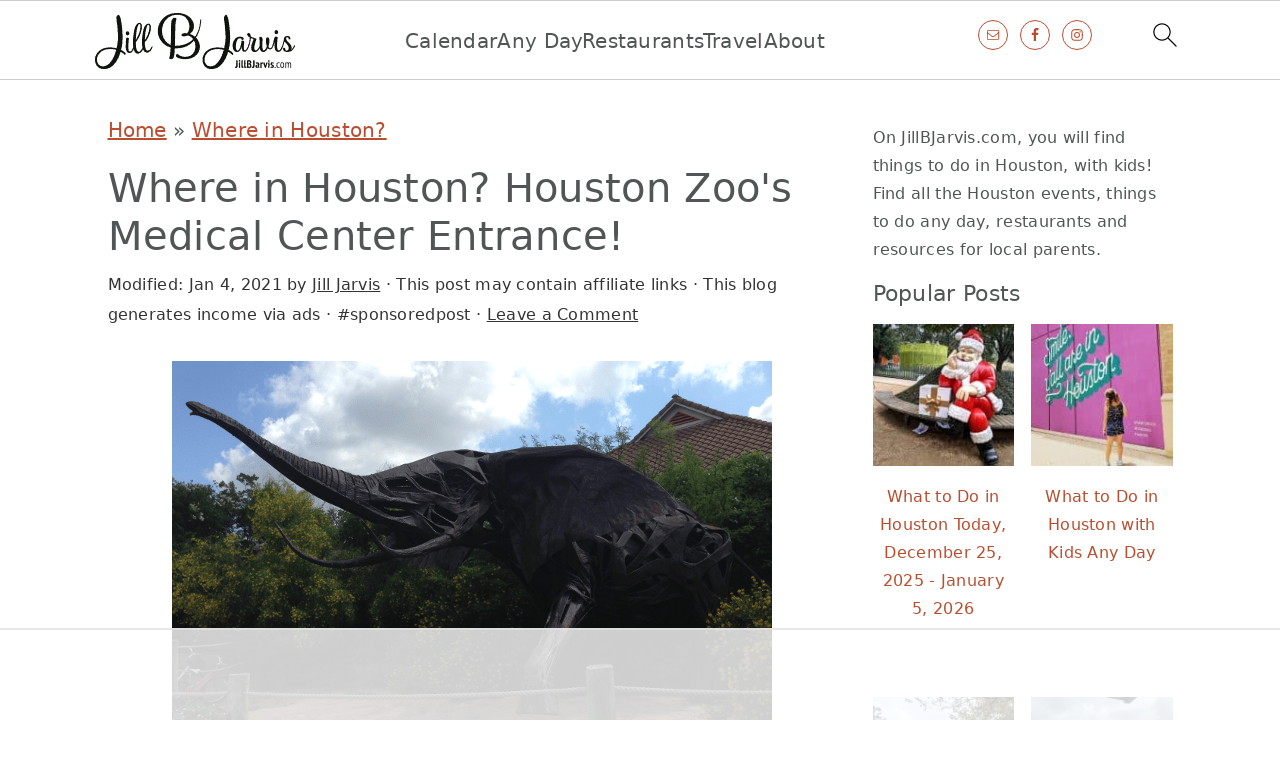

--- FILE ---
content_type: text/html
request_url: https://api.intentiq.com/profiles_engine/ProfilesEngineServlet?at=39&mi=10&dpi=936734067&pt=17&dpn=1&iiqidtype=2&iiqpcid=77f42949-5541-40c1-9531-0856a4217af8&iiqpciddate=1766873722269&pcid=1f2fdb27-f4c2-4ba9-8045-d4a6c7ceaf53&idtype=3&gdpr=0&japs=false&jaesc=0&jafc=0&jaensc=0&jsver=0.33&testGroup=A&source=pbjs&ABTestingConfigurationSource=group&abtg=A&vrref=https%3A%2F%2Fwww.jillbjarvis.com
body_size: 56
content:
{"abPercentage":97,"adt":1,"ct":2,"isOptedOut":false,"data":{"eids":[]},"dbsaved":"false","ls":true,"cttl":86400000,"abTestUuid":"g_2c699733-f8c1-43ea-8337-19f994c988e8","tc":9,"sid":-1268117035}

--- FILE ---
content_type: text/html; charset=utf-8
request_url: https://www.google.com/recaptcha/api2/aframe
body_size: 270
content:
<!DOCTYPE HTML><html><head><meta http-equiv="content-type" content="text/html; charset=UTF-8"></head><body><script nonce="rNF_kI1IjTKZQCZVTkWDeQ">/** Anti-fraud and anti-abuse applications only. See google.com/recaptcha */ try{var clients={'sodar':'https://pagead2.googlesyndication.com/pagead/sodar?'};window.addEventListener("message",function(a){try{if(a.source===window.parent){var b=JSON.parse(a.data);var c=clients[b['id']];if(c){var d=document.createElement('img');d.src=c+b['params']+'&rc='+(localStorage.getItem("rc::a")?sessionStorage.getItem("rc::b"):"");window.document.body.appendChild(d);sessionStorage.setItem("rc::e",parseInt(sessionStorage.getItem("rc::e")||0)+1);localStorage.setItem("rc::h",'1766873730430');}}}catch(b){}});window.parent.postMessage("_grecaptcha_ready", "*");}catch(b){}</script></body></html>

--- FILE ---
content_type: text/plain
request_url: https://rtb.openx.net/openrtbb/prebidjs
body_size: -226
content:
{"id":"22bca51d-d516-46b5-bbfb-0a6e7443fec6","nbr":0}

--- FILE ---
content_type: text/plain
request_url: https://rtb.openx.net/openrtbb/prebidjs
body_size: -226
content:
{"id":"6176a944-b6b0-4eef-aa66-0a12e0c1801c","nbr":0}

--- FILE ---
content_type: text/plain
request_url: https://rtb.openx.net/openrtbb/prebidjs
body_size: -226
content:
{"id":"fe9e7042-ca55-40d3-92f2-de5e579bf831","nbr":0}

--- FILE ---
content_type: text/plain
request_url: https://rtb.openx.net/openrtbb/prebidjs
body_size: -226
content:
{"id":"43e43710-4622-4f04-a19c-8fc9b167f085","nbr":0}

--- FILE ---
content_type: text/plain
request_url: https://rtb.openx.net/openrtbb/prebidjs
body_size: -226
content:
{"id":"02ea1218-475e-47b1-b174-8e21aa3de2a4","nbr":0}

--- FILE ---
content_type: text/plain
request_url: https://rtb.openx.net/openrtbb/prebidjs
body_size: -226
content:
{"id":"15331d28-59cb-41ec-92ed-313f4d2f006b","nbr":0}

--- FILE ---
content_type: text/plain
request_url: https://rtb.openx.net/openrtbb/prebidjs
body_size: -226
content:
{"id":"41c1a2f7-41c2-43ab-855c-4a95b77804c0","nbr":0}

--- FILE ---
content_type: text/plain
request_url: https://rtb.openx.net/openrtbb/prebidjs
body_size: -226
content:
{"id":"4d18d87a-f855-458a-8783-4882c51189db","nbr":0}

--- FILE ---
content_type: text/plain
request_url: https://rtb.openx.net/openrtbb/prebidjs
body_size: -226
content:
{"id":"075b4edb-4a61-4c81-b8c6-21c1d78563f1","nbr":0}

--- FILE ---
content_type: text/plain
request_url: https://rtb.openx.net/openrtbb/prebidjs
body_size: -226
content:
{"id":"95a99e3b-5025-479e-a9b8-38689a54fd85","nbr":0}

--- FILE ---
content_type: text/plain
request_url: https://rtb.openx.net/openrtbb/prebidjs
body_size: -85
content:
{"id":"132b11cd-f05c-48b3-9791-004f2a4c55c4","nbr":0}

--- FILE ---
content_type: text/plain; charset=utf-8
request_url: https://ads.adthrive.com/http-api/cv2
body_size: 4233
content:
{"om":["08tx68p2","0ga9k1x6","0k29850ulfl","1","1011_302_56651827","1011_302_56862051","1011_302_56862054","1011_74_17476754","1011_74_17476757","1019_614105109","1041_74_17894673","1041_74_17945647","1043_7560247","110_583955608059003480","110_585251089598189686","11142692","1185:1610117185","1185:1610282620","1185:1610282667","1185:1610291034","11896988","12010080","12010084","12010088","12123650","12124281","124843_4","125216_3","1501806","1610117185","1610282620","1610282667","1610291034","17_23391194","17_23487692","17_24081062","17_24525574","17_24655291","17_24696310","17_24696323","17_24766946","17_24766949","17_24766955","17_24766956","17_24766984","17_24766985","17_24767237","17_24767538","17_24767539","17_24767570","17_24767571","17_24767573","17_24767586","198406461","198406481","1986:681102614","1986:681102616","1986:681102625","1o6q43zs","1rss816r","1vu1ll64","202430_200_EAAYACogKjJcNfFnWX5BqnSNZjVxncrn4TFlG3jZB.Nz9up50.UyBEs0jLM_","202430_200_EAAYACogm2rla2j8tCqKMh1pUNB59ocq9MKD7b2204KQQboj6owyBP8v7oQ_","206_543094","2132:45385065","2249:695883749","2249:696659754","22gipql6","2307:14rl7sir","2307:1o6q43zs","2307:2ewftpng","2307:74scwdnj","2307:7cmeqmw8","2307:8wq6h621","2307:and79fvu","2307:bryg1ztk","2307:cv2huqwc","2307:h0cw921b","2307:h1xpwwfs","2307:hghtb01w","2307:jgsvxgob","2307:k403b7b2","2307:kdwm0bkk","2307:mehhq329","2307:mfiaduv8","2307:n2fuk9qe","2307:nx53afwv","2307:odgtmi02","2307:pzwq3wsb","2307:r3fr0fq6","2307:ralux098","2307:t8qogbhp","2307:tkr3alqx","2307:vcf38as9","2307:xcsfgxte","2307:xe7etvhg","2307:xgzzblzl","2307:y4o61zhs","23266973","23786257","2409_25495_176_CR52190520","24598437","24694813","247276436","247300411","247920888","25_h34llbex","25_l0vf9ine","25_pzrs3zb4","25_rdtnzy56","25_y0rce1ti","25_yi6qlg3p","25_ztlksnbe","262594","2760:176_CR52190520","28347585","28452516","29102835","2939971","29414696","29414711","29414765","29414845","29_644014603","2ewftpng","2i298hwoesi","2ihwoesi","2x298u9ksr7","2xu9ksr7","31809564","32738209","33298ctf6xb","3335_73_681102614","3335_73_681102616","3335_73_681102625","33608759","34182009","3490:CR52175339","34949950","34eys5wu","35777007","35c8505g","36136117","3646_185414_T25218954","3658_136236_hghtb01w","3658_136236_r3fr0fq6","3658_142885_T26144516","3658_15113_exz9x3ox","3658_177572_xcsfgxte","3658_584730_T25641625","3658_78719_nh5yxb8g","36817368","36817376","36847501498","381513943572","39724743","39_76_bd1bdf11-e85c-441a-8de9-5e97459ce68a","3LMBEkP-wis","3gj4luo7","3x0anv53","3x7t8epg","402328","40420277","4083IP31KS13alloyapparel_828f3","409_189396","409_189407","409_189408","409_192546","409_192565","409_216384","409_216402","409_216408","409_216414","409_216416","409_216496","409_216498","409_216506","409_220139","409_223599","409_225976","409_225977","409_225982","409_225987","409_225988","409_226317","409_226322","409_226327","409_226331","409_227223","409_228385","409_230714","409_230722","409_230728","409_230738","42420965","43435725","43436fad-75d6-402b-ad70-56df148a09e1","43919976","43966086","44629254","44r72quo","458901553568","47183733","47183761","47183765","47745534","481703827","48223062","485027845327","48514645","4f0bd00b-8e9a-4b42-acb4-7e84555b0002","4qxmmgd2","4r9law6a","4tgls8cg","4zai8e8t","50904949","51372410","514819301","51699649","521_425_200170","521_425_200173","521_425_200176","521_425_200297","521_425_200303","521_425_200306","521_425_200331","521_425_200361","521_425_200370","521_425_200391","521_425_200409","522_119_6099723","523_354_7259","523_354_7644","523_354_7645","523_354_7646","523_354_7652","523_354_7904","52626613","52787751","5316_139700_67a43400-94f1-4c61-b9dc-a055b94f9f79","5316_139700_af78c817-e11a-4bff-b658-129dc4191580","53v6aquw","54147686","54147705","542858","543093","54639987","5510:2xu9ksr7","5510:9l1af08m","5510:9lxdy59h","5510:ctcfxso9","5510:mehhq329","5510:putxgaxx","5510:zfu4w0gu","55116647","55167461","55435114","557_409_216396","557_409_216406","557_409_216408","557_409_220344","557_409_223599","558_93_1vu1ll64","558_93_a0oxacu8","558_93_mwnvongn","558_93_qqvgscdx","558_93_xcsfgxte","56071098","560_74_17476754","560_74_17476755","560_74_17476757","560_74_17894673","560_74_17982610","560_74_17982611","56341213","56635908","56773753","5700:648470192","577217955","583955608059003480","585148770643753882","592076603","59751535","59751578","5hybz1bb","5xqje4vt","600618969","603485497","61174500","61210719","6126573187","6126573203","6126589183","61643784","616743230","616743236","616743278","616743344","616969845","616978146","616978170","616978194","616978200","616978278","616978284","617083201","617083324","617083336","617083342","618428267","61877052","61932920","61961830","619765960","620646535425","622227491","622227536","622515362","622536232","622536328","622536355","622727223","622727247","623259813","623260056","624610718","624745887","62689782","636401453420","643566093","643566478","643572288","644014610","644014628","644410562","644410571","648969051","648969104","649189935","64mdgl09","656888859","659216891404","678033886","680_99480_614105094","680_99480_614105101","680_99480_614105104","680_99480_614105105","680_99480_648969094","680_99480_672646520","681102616","688684143","691305096","693862390","697226183","6lmy2lg0","6pamm6b8","701817881","701838252","701841418","725271218802","725307849769","7255_237156_geniussportsmedia-108825","7354_138543_85807320","7414_121891_6151359","7414_121891_6200711","74243_74_17476754","74243_74_17476755","74243_74_17476757","7443486","74scwdnj","7560247","7560279","7618517","7618520","7669403","76d9w8jy","776507014986","777441432898","7799210","7814859","7814862","782811329672","785326944429","78827816","794di3me","7969_149355_43966037","7cmeqmw8","7f5ti4ml","7nl571v0","7qa8u1vt","8078705","8078706","8078886","8085493","8106625","8124925","8124927","8132635","8132637","81783862","82133854","86245168","8b5u826e","8rya6842","8wugqkk0","90_12552095","9757618","97_7560247","97_8078886","9a3hll8n","9l1af08m","9lxdy59h","9neauo71","9ngudh70","a0oxacu8","and79fvu","aodopxzf","b3sqze11","b4rwkw5j","b821sjax","bap2vhho","bpecuyjx","bryg1ztk","brzz3mxq","c75ffox0","c9ngmblo","cm7hzyuq","cn7vtp3w","cr-8itw2d8r87rgv2","cr-96vv5i7pu9xg","cr-98s1wh5yubxf","cr-a9s2xf8vubwj","cr-aaqt0j7wubwj","cr-aaqt0kzrubwj","cr-aav22g0wubwj","cr-aawz2m5qubwj","cr-aawz3f1yubwj","cr-aawz3f3xubwj","cr-aawz3i2yubwj","cr-aawz3i5yubwj","cr-aawz3i7vubwj","cr-c5zb4r7iuatj","cr-p03jl497uatj","crlm07ve","ctcfxso9","cv2huqwc","dml6t80m","e08eh8qs","e406ilcq","eb9vjo1r","f2u8e0cj","f6onaxdy","ffragk0z","fyxolf7n","g102jnji","gbhlwvp4","gbwct10b","gvyb44eh","h0cw921b","h0o0ado4","h1xpwwfs","hegyis86","hg298htb01w","hghtb01w","hkosdk4s","hueqprai","i9b8es34","ie298w4nefp","ikugudb1","ina22aoi","jk9x63yf","k0zxl8v3","kathoewj","kbhgoznx","kdwm0bkk","khrc9fv4","kli1n6qv","kx5rgl0a","ky1luiq8","l2d6dxo1","m89jo7y7","mehhq329","mfiaduv8","mj8l0tdb","ms298mzslff","ms50j0oi","ms9nn2og","msuhwavi","mt7wmnvp","mwnvongn","n3egwnq7","n6r9qycr","n8i14xjs","ndci7uny","ngk2mec3","nh5yxb8g","nh9z8430","nrlkfmof","nv2985uhf1y","nv5uhf1y","nz2fsffg","o6xtflrb","od2fhhih","odgtmi02","oj29870mowv","oj70mowv","ok5t5h7t","op9gtamy","pagvt0pd","poc1p809","purncoqw","q0qkhzbi","qlrlessl","qqvgscdx","r3fr0fq6","ralux098","rmccapeb","t8qogbhp","tbtd9r7x","ti0s3bz3","tjrk1rop","twer69gk","tzer68rc","u3i8n6ef","u5b678dr","u73gvskb","upm8xst6","urut9okb","uy87h4kt","vcf38as9","w9rrkd9n","wra9jifv","ws8sfhz5","x38eno6m","x61c6oxa","x716iscu","xbd0mxik","xc298sfgxte","xcsfgxte","xe7etvhg","xfs99vfh","xgzzblzl","yi6qlg3p","zfu4w0gu","ztlksnbe","zwzjgvpw","7979132","7979135"],"pmp":[],"adomains":["1md.org","a4g.com","about.bugmd.com","acelauncher.com","adameve.com","adelion.com","adp3.net","advenuedsp.com","aibidauction.com","aibidsrv.com","akusoli.com","allofmpls.org","arkeero.net","ato.mx","avazutracking.net","avid-ad-server.com","avid-adserver.com","avidadserver.com","aztracking.net","bc-sys.com","bcc-ads.com","bidderrtb.com","bidscube.com","bizzclick.com","bkserving.com","bksn.se","brightmountainads.com","bucksense.io","bugmd.com","ca.iqos.com","capitaloneshopping.com","cdn.dsptr.com","clarifion.com","cotosen.com","cs.money","cwkuki.com","dallasnews.com","dcntr-ads.com","decenterads.com","derila-ergo.com","dhgate.com","dhs.gov","digitaladsystems.com","displate.com","doyour.bid","dspbox.io","envisionx.co","ezmob.com","fmlabsonline.com","g123.jp","g2trk.com","gadgetslaboratory.com","gadmobe.com","getbugmd.com","goodtoknowthis.com","gov.il","grosvenorcasinos.com","guard.io","hero-wars.com","holts.com","howto5.io","https://www.royalcaribbean.com/","ice.gov","imprdom.com","justanswer.com","liverrenew.com","longhornsnuff.com","lovehoney.com","lowerjointpain.com","lymphsystemsupport.com","meccabingo.com","media-servers.net","medimops.de","miniretornaveis.com","mobuppsrtb.com","motionspots.com","mygrizzly.com","myiq.com","myrocky.ca","national-lottery.co.uk","nbliver360.com","ndc.ajillionmax.com","nibblr-ai.com","niutux.com","nordicspirit.co.uk","notify.nuviad.com","notify.oxonux.com","own-imp.vrtzads.com","paperela.com","parasiterelief.com","peta.org","pfm.ninja","pixel.metanetwork.mobi","pixel.valo.ai","plannedparenthood.org","plf1.net","plt7.com","pltfrm.click","printwithwave.co","privacymodeweb.com","rangeusa.com","readywind.com","reklambids.com","ri.psdwc.com","royalcaribbean.com","royalcaribbean.com.au","rtb-adeclipse.io","rtb-direct.com","rtb.adx1.com","rtb.kds.media","rtb.reklambid.com","rtb.reklamdsp.com","rtb.rklmstr.com","rtbadtrading.com","rtbsbengine.com","rtbtradein.com","saba.com.mx","securevid.co","seedtag.com","servedby.revive-adserver.net","shift.com","smrt-view.com","swissklip.com","taboola.com","tel-aviv.gov.il","temu.com","theoceanac.com","track-bid.com","trackingintegral.com","trading-rtbg.com","trkbid.com","truthfinder.com","unoadsrv.com","usconcealedcarry.com","uuidksinc.net","vabilitytech.com","vashoot.com","vegogarden.com","viewtemplates.com","votervoice.net","vuse.com","waardex.com","wapstart.ru","wdc.go2trk.com","weareplannedparenthood.org","webtradingspot.com","www.royalcaribbean.com","xapads.com","xiaflex.com","yourchamilia.com"]}

--- FILE ---
content_type: text/plain
request_url: https://rtb.openx.net/openrtbb/prebidjs
body_size: -226
content:
{"id":"8d8bfc4e-0d49-442c-9efd-aed91ea79440","nbr":0}